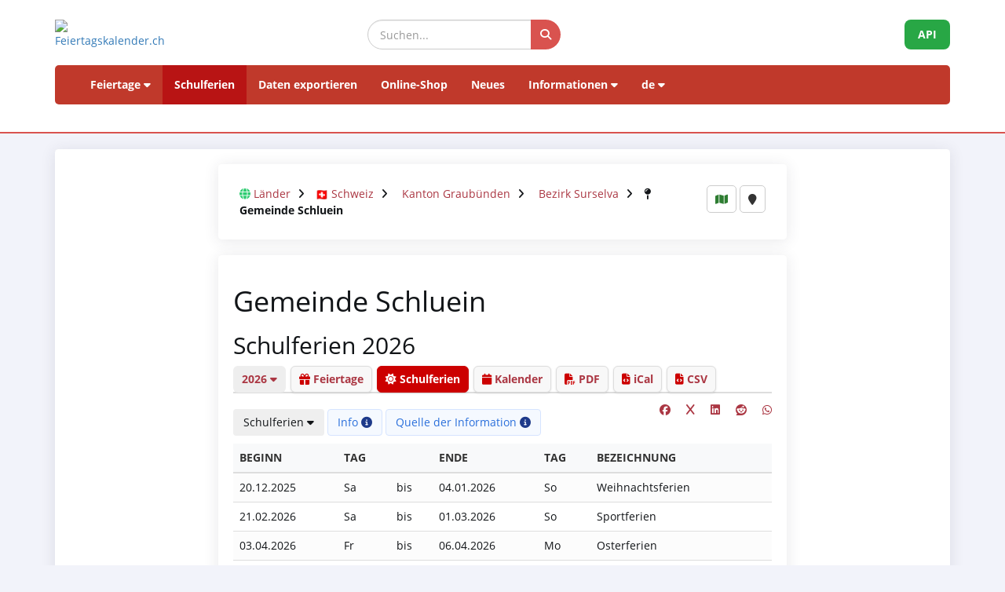

--- FILE ---
content_type: text/html; charset=UTF-8
request_url: https://www.feiertagskalender.ch/ferien.php?geo=1298&jahr=2026&klasse=0
body_size: 7082
content:
<!DOCTYPE html>
<html lang="de">

<head>

    <meta charset="utf-8">
    <meta http-equiv="X-UA-Compatible" content="IE=edge">
    <meta name="viewport" content="width=device-width, initial-scale=1">
<title>Schulferien Gemeinde Schluein 2026</title>
		
	<meta name="googlebot" content="index, follow"/>
	<meta name="robots" content="index, follow"/>	
	<meta name="geo.placename" content="Arch"/>
	<meta name="geo.position" content="47.1670252;7.4356742"/>
	<meta name="geo.region" content="CH-BE"/>
	<meta name="ICBM" content="47.1670252;7.4356742"/>	
	<meta name="description" content="Die Datenquelle mit Feiertagen und Schulferien, seit 2003"/>
	<meta name="author" content="psc Informatik, CH-Arch">
	<meta name="publisher" content="psc Informatik, CH-Arch">
	<meta name="revisit-after" content="14 days">   
    <link rel="apple-touch-icon" sizes="57x57" href="/apple-icon-57x57.png">
    <link rel="apple-touch-icon" sizes="60x60" href="/apple-icon-60x60.png">
    <link rel="apple-touch-icon" sizes="72x72" href="/apple-icon-72x72.png">
    <link rel="apple-touch-icon" sizes="76x76" href="/apple-icon-76x76.png">
    <link rel="apple-touch-icon" sizes="114x114" href="/apple-icon-114x114.png">
    <link rel="apple-touch-icon" sizes="120x120" href="/apple-icon-120x120.png">
    <link rel="apple-touch-icon" sizes="144x144" href="/apple-icon-144x144.png">
    <link rel="apple-touch-icon" sizes="152x152" href="/apple-icon-152x152.png">
    <link rel="apple-touch-icon" sizes="180x180" href="/apple-icon-180x180.png">
    <link rel="icon" type="image/png" sizes="192x192"  href="/android-icon-192x192.png">
    <link rel="icon" type="image/png" sizes="32x32" href="/favicon-32x32.png">
    <link rel="icon" type="image/png" sizes="96x96" href="/favicon-96x96.png">
    <link rel="icon" type="image/png" sizes="16x16" href="/favicon-16x16.png">
    <link rel="manifest" href="/manifest.json">
    <meta name="msapplication-TileColor" content="#ffffff">
    <meta name="msapplication-TileImage" content="/ms-icon-144x144.png">
    <meta name="theme-color" content="#ffffff">

	<!-- TradeDoubler site verification 1573673 --> 
	    <link href="tpl/assets/css/bootstrap.min.css" rel="stylesheet" type="text/css">
	<link href="tpl/assets/fontawesome-free-6.7.2-web/css/all.min.css" rel="stylesheet" type="text/css" >
    <link href="tpl/assets/css/fcal_2025.css" rel="stylesheet" type="text/css">

	<style>
	
	.source-card {
		background: #f9f9f9;
		border-left: 4px solid #cc0000;
		padding: 12px;
		border-radius: 6px;
		margin-bottom: 10px;
		display: flex;
		flex-direction: column;
		gap: 5px;
	}

	.source-title {
		font-weight: bold;
		color: #333;
		font-size: 16px;
	}

	.source-link {
		display: flex;
		align-items: center;
		gap: 6px;
		text-decoration: none;
		color: #cc0000;
		font-size: 14px;
		word-break: break-all;
	}

	.source-link i {
		color: #cc0000;
		font-size: 16px;
	}

	.source-url {
		opacity: 0.8;
	}

	.source-link:hover .source-url {
		text-decoration: underline;
		opacity: 1;
	}
		
		
		
	</style>
</head>

<body>



<script>
												function googleTranslateElementInit() {
												  new google.translate.TranslateElement({
													pageLanguage: 'auto',
													autoDisplay: false,
													gaTrack: true,
													gaId: 'UA-233364-1',
													layout: google.translate.TranslateElement.InlineLayout.SIMPLE
												  }, 'google_translate_element');
												}
							 </script>
							 <script src="//translate.google.com/translate_a/element.js?cb=googleTranslateElementInit"></script>

<div id="header">
    <div class="container">
        <div class="row align-items-center">
            <!-- Logo -->
            <div class="col-xs-6 col-sm-3 logo-container">
                <a href="/index.php?geo=1298&amp;jahr=2026&amp;klasse=0&amp;hl=de">
                    <img id="logo" src="/gfx/logos/fcal_logo.svg" alt="Feiertagskalender.ch" class="img-responsive">
                </a>
            </div>
			

            <!-- Suchfeld -->
            <div class="col-xs-12 col-sm-5 search-container">
                <form id="main-suche" name="suchform" method="post" action="/suchen.php" class="form-inline">
                    <div class="input-group">
                        <input type="text" class="form-control search-input" placeholder="Suchen..." name="term">
                        <span class="input-group-btn">
                            <button class="btn search-btn" type="submit" title="Suchen">
                                <i class="fa-solid fa-search" style="color:white"></i>
                            </button>
                        </span>
                    </div>
                    <input name="geo" type="hidden" value="1298" />
                    <input name="jahr" type="hidden" value="2026" />
                    <input name="klasse" type="hidden" value="0" />		
                    <input name="hl" type="hidden" value="de" />		
                                    </form>
            </div>

            <!-- API-Button -->
            <div class="col-xs-6 col-sm-4 hidden-print text-right">
                <a href="/api/documentation_d/index.php?hl=de" class="btn api-btn">API</a>
            </div>
        </div>

        <!-- Navigation -->
        <nav class="navbar navbar-default">
            <div class="container-fluid">
                <div class="navbar-header">
                    <button type="button" class="navbar-toggle collapsed" data-toggle="collapse" data-target="#navbar">
                        <span class="sr-only">Navigation ein-/ausblenden</span>
                        <span class="icon-bar"></span>
                        <span class="icon-bar"></span>
                        <span class="icon-bar"></span>
                    </button>
                </div>
                <div id="navbar" class="navbar-collapse collapse">
                    <ul class="nav navbar-nav">
                        <!-- Feiertage -->
                        <li class="dropdown">
                            <a href="#" class="dropdown-toggle" data-toggle="dropdown">Feiertage <i class="fa fa-caret-down"></i></a>
                            <ul class="dropdown-menu">
                                <li><a href="/index.php?geo=1298&amp;klasse=0"><span><i class="fa-solid fa-map fa-fw"></i> nach Land</span></a></li>
                                <li><a href="/a-z.php?hl=de"><span><i class="fa-solid fa-book fa-fw"></i> Feiertage A-Z</span></a></li>
                                <li><a href="/welttage.php?geo=1298&amp;klasse=0&amp;hidepast=0"><span><i class="fa-solid fa-globe fa-fw"></i> Internationale Tage</span></a></li>
                                <li><a href="/evangelische.php?geo=1298&amp;klasse=0"><span><i class="fa-solid fa-cross fa-fw"></i> Evangelische Gedenktage</span></a></li>                           <li><a href="/islamic.php?geo=1298&amp;klasse=0"><span><i class="fa-solid fa-moon fa-fw"></i> Islamische Feiertage</span></a></li>
                                <li><a href="/hebrew.php?geo=1298&amp;klasse=0"><span><i class="fa-solid fa-star-of-david fa-fw"></i> Jüdische Feiertage</span></a></li>
								<li><a href="/katholische.php?geo=1298&amp;klasse=0"><span><i class="fa-solid fa-church fa-fw"></i> Katholische Gedenktage</span></a></li> 
								<li><a href="/orthodoxe.php?geo=1298&amp;klasse=0"><span><i class="fa-solid fa-hands-praying fa-fw"></i> Orthodoxe Gedenktage</span></a></li>
                            </ul>
                        </li>

                         <li class="active"><a href="/ferien.php?geo=1298&amp;klasse=0">Schulferien</a></li>
                         <li><a href="/export.php?geo=1298&amp;klasse=0">Daten exportieren</a></li>
                         <li><a href="/shop.php?geo=1298&amp;klasse=0">Online-Shop</a></li>
                         <li><a href="/news.php?geo=1298&amp;klasse=0">Neues</a></li>

                        <!-- Informationen -->
                        <li class="dropdown">
                            <a href="#" class="dropdown-toggle" data-toggle="dropdown">Informationen <i class="fa fa-caret-down"></i></a>
                            <ul class="dropdown-menu">
                                <li><a href="/help.php?geo=1298&amp;klasse=0"><span><i class="fa-solid fa-life-ring fa-fw"></i> Hilfe</span></a></li>
									<li><a href="/informationen.php?geo=1298&amp;klasse=0"><span><i class="fa-fw fa-solid fa-info-circle"></i> Alles über...</span></a></li>
                                    <li><a href="/datenstamm.php?geo=1298&amp;klasse=0"><span><i class="fa-solid fa-fw fa-database"></i> Datenbestand</span></a></li>
                                    <li><a href="/api/documentation_d/index.php"><span><i class="fa-solid fa-bookmark fa-fw"></i> API-Dokumentation</span></a></li>
                                    <li><a href="/faq.php?geo=1298&amp;klasse=0"><span><i class="fa-fw fa-solid fa-circle-question"></i> Häufig gestellte Fragen</span></a></li>
                                    <li><a href="/kontakt.php?geo=1298&amp;klasse=0"><span><i class="fa-fw fa-solid fa-envelope"></i> Kontakt</span></a></li>
                            </ul>
                        </li>

                        <!-- Sprachauswahl -->
                        <li class="dropdown">
                            <a href="#" class="dropdown-toggle" data-toggle="dropdown">de <i class="fa fa-caret-down"></i></a>
                            <ul class="dropdown-menu">
                                <li><a href="/ferien.php?geo=1298&amp;jahr=2026&amp;klasse=0&amp;hl=de"><span>Deutsch</span></a></li>
				 					<li><a href="/ferien.php?geo=1298&amp;jahr=2026&amp;klasse=0&amp;hl=en"><span>English</span></a></li>
									<li><a href="/ferien.php?geo=1298&amp;jahr=2026&amp;klasse=0&amp;hl=fr"><span>Français</span></a></li>
									<li><a href="/ferien.php?geo=1298&amp;jahr=2026&amp;klasse=0&amp;hl=it"><span>Italiano</span></a></li>
                                <li>
                                    <div id="google_translate_element"></div>
                                </li>
                            </ul>
                        </li>
                    </ul>
                </div>
            </div>
        </nav>
		<div id="geoFindMe_output"></div>
    </div>
</div>

    <!-- Page Content -->
    <div class="container" id="page-content">
		<div class="well margintop20" id="div_fcal_data">	
			
        <div class="row">
            <div class="col-md-8 col-md-offset-2">  
				
            	<div class="well" id="div_config">
					
					<div id="geobalken" class="hidden-print">
	<div id="geo-list-entries" class="geo-container">
<i class="fa fa-globe"></i> <a href="/ferien.php?jahr=2026&amp;geo=0&amp;klasse=0&amp;hl=de">Länder</a> <i class="fa fa-angle-right geobalken-dist"></i> <img
				  src="https://flagcdn.com/20x15/ch.png"
				  srcset="https://flagcdn.com/40x30/ch.png 2x,
				  https://flagcdn.com/60x45/ch.png 3x"
				  width="16" height="12" alt="CH"> <a href="/ferien.php?jahr=2026&amp;geo=3056&amp;klasse=0&amp;hl=de"> Schweiz</a> <i class="fa fa-angle-right geobalken-dist"></i> <i class="fa fa-folder-open-o"></i> 				<a href="/ferien.php?jahr=2026&amp;geo=1102&amp;klasse=0&amp;hl=de">Kanton Graubünden</a> <i class="fa fa-angle-right geobalken-dist"></i> <i class="fa fa-folder-open-o"></i> 				<a href="/ferien.php?jahr=2026&amp;geo=1279&amp;klasse=0&amp;hl=de">Bezirk Surselva</a> <i class="fa fa-angle-right geobalken-dist"></i> <i class="fa fa-map-pin"></i> <strong>Gemeinde Schluein</strong>	</div>
	<div class="geo-buttons">
			<a href="/map.php?geo=1298&amp;jahr=2026&amp;klasse=0&amp;hl=de" class="btn btn-default btn-sm" title="Karte"><i class="fa-solid fa-map"></i></a>			
			<button id="geo-find-me" onclick="geoFindMe()" class="btn btn-default btn-sm" title="Meinen Standort ermitteln"> <i class="fa-solid fa-map-marker"></i></button>		
	</div>
</div>
                    
                    <!--Jahre -->
               
					
					
					
                </div>

                <div class="well">
 
<!-- title -->
						<h1> Gemeinde Schluein</h1>
					
						<h2>Schulferien 2026</h2>
					
						

					<!-- ENDS title -->									
                    <ul class="nav nav-tabs marginbot10">
						<li class="nav-item">
							<a href="#" id="but_show_years"><span>2026 <i class="fa -solid fa-caret-down"></i></span></a>
						</li>
						
						 <li class="nav-item">
                            <a class="nav-link" href="index.php?geo=1298&amp;jahr=2026&amp;klasse=0&amp;hl=de"><i class="fa -solid fa-gift"></i> Feiertage</a>
                          </li>
                          <li class="nav-item">
                            <a class="nav-link active" href="ferien.php?geo=1298&amp;jahr=2026&amp;klasse=0&amp;hl=de"><i class="fa -solid fa-sun"></i> Schulferien</a>
                          </li>
                          <li class="nav-item">
                            <a class="nav-link" href="cal.php?geo=1298&amp;jahr=2026&amp;klasse=0&amp;hl=de"><i class="fa -solid fa-calendar"></i> Kalender</a>
                          </li>
                                                  <li class="nav-item">                             
                              <a class="nav-link" href="create_pdf.php?geo=1298&amp;jahr=2026&amp;klasse=0&amp;hl=de"><i class="fa -solid fa-file-pdf"></i> PDF</a>                             
                          </li>
                          <li class="nav-item">
                              <a class="nav-link" href="export_ical.php?geo=1298&amp;jahr=2026&amp;klasse=0&amp;hl=de"><i class="fa -solid fa-file-code" title="iCal"></i> iCal</a>        
                          </li> 						
                          <li class="nav-item">
                              <a class="nav-link" href="export.php?geo=1298&amp;jahr=2026&amp;klasse=0&amp;hl=de"><i class="fa -solid fa-file-code" title="CSV"></i> CSV</a>  
                          </li> 						
                                            </ul>
					
					<div id="div_jahre_dropdown" style="display:none"><div class="well margintop10"><div class="col-sm-3"><ul style="list-style-type: circle" class="year-list"><li><a href="/ferien.php?geo=1298&jahr=2020&amp;klasse=0">2020</a></li>
<li><a href="/ferien.php?geo=1298&jahr=2021&amp;klasse=0">2021</a></li>
<li><a href="/ferien.php?geo=1298&jahr=2022&amp;klasse=0">2022</a></li>
<li><a href="/ferien.php?geo=1298&jahr=2023&amp;klasse=0">2023</a></li>
<li><a href="/ferien.php?geo=1298&jahr=2024&amp;klasse=0">2024</a></li>
<li><a href="/ferien.php?geo=1298&jahr=2025&amp;klasse=0">2025</a></li>
<li><a href="/ferien.php?geo=1298&jahr=2026&amp;klasse=0" class="active">2026</a></li>
<li><a href="/ferien.php?geo=1298&jahr=2027&amp;klasse=0">2027</a></li>
<li><a href="/ferien.php?geo=1298&jahr=2028&amp;klasse=0">2028</a></li>
<li><a href="/ferien.php?geo=1298&jahr=2029&amp;klasse=0">2029</a></li>
</ul></div><div class="col-sm-3"><ul style="list-style-type: circle" class="year-list"><li><a href="/ferien.php?geo=1298&jahr=2030&amp;klasse=0">2030</a></li>
<li><a href="/ferien.php?geo=1298&jahr=2031&amp;klasse=0">2031</a></li>
<li><a href="/ferien.php?geo=1298&jahr=2032&amp;klasse=0">2032</a></li>
<li><a href="/ferien.php?geo=1298&jahr=2033&amp;klasse=0">2033</a></li>
<li><a href="/ferien.php?geo=1298&jahr=2034&amp;klasse=0">2034</a></li>
<li><a href="/ferien.php?geo=1298&jahr=2035&amp;klasse=0">2035</a></li>
<li><a href="/ferien.php?geo=1298&jahr=2036&amp;klasse=0">2036</a></li>
<li><a href="/ferien.php?geo=1298&jahr=2037&amp;klasse=0">2037</a></li>
<li><a href="/ferien.php?geo=1298&jahr=2038&amp;klasse=0">2038</a></li>
<li><a href="/ferien.php?geo=1298&jahr=2039&amp;klasse=0">2039</a></li>
</ul></div><div class="col-sm-3"><ul style="list-style-type: circle" class="year-list"><li><a href="/ferien.php?geo=1298&jahr=2040&amp;klasse=0">2040</a></li>
<li><a href="/ferien.php?geo=1298&jahr=2041&amp;klasse=0">2041</a></li>
<li><a href="/ferien.php?geo=1298&jahr=2042&amp;klasse=0">2042</a></li>
<li><a href="/ferien.php?geo=1298&jahr=2043&amp;klasse=0">2043</a></li>
<li><a href="/ferien.php?geo=1298&jahr=2044&amp;klasse=0">2044</a></li>
<li><a href="/ferien.php?geo=1298&jahr=2045&amp;klasse=0">2045</a></li>
<li><a href="/ferien.php?geo=1298&jahr=2046&amp;klasse=0">2046</a></li>
<li><a href="/ferien.php?geo=1298&jahr=2047&amp;klasse=0">2047</a></li>
<li><a href="/ferien.php?geo=1298&jahr=2048&amp;klasse=0">2048</a></li>
<li><a href="/ferien.php?geo=1298&jahr=2049&amp;klasse=0">2049</a></li>
</ul></div><div class="clearfix"></div></div></div>					
					
					


												
										<span class="pull-right">
						 <a href="https://www.facebook.com/sharer/sharer.php?u=https%3A%2F%2Fwww.feiertagskalender.ch%2Findex.php%3Fgeo%3D1298%26jahr%3D2026%26klasse%3D0" target="_blank"><i class="fab fa-facebook" title="Share on Facebook"></i></a>
					&nbsp;&nbsp;&nbsp;
					
					<a href="https://twitter.com/intent/tweet?text=Schulferien Gemeinde Schluein 2026&amp;url=https%3A%2F%2Fwww.feiertagskalender.ch%2Findex.php%3Fgeo%3D1298%26jahr%3D2026%26klasse%3D0" target="_blank"><i class="fab fa-x" title="Share on X (Twitter)"></i></a>
					&nbsp;&nbsp;&nbsp;
			<a href="https://www.linkedin.com/shareArticle?mini=true&url=https%3A%2F%2Fwww.feiertagskalender.ch%2Findex.php%3Fgeo%3D1298%26jahr%3D2026%26klasse%3D0&amp;title=Schulferien Gemeinde Schluein 2026" target="_blank">
			<i class="fab fa-linkedin" title="Share on LinkedIn"></i>
			</a>&nbsp;&nbsp;&nbsp;
					
			<a href="https://www.reddit.com/submit?url=https%3A%2F%2Fwww.feiertagskalender.ch%2Findex.php%3Fgeo%3D1298%26jahr%3D2026%26klasse%3D0&amp;title=Schulferien Gemeinde Schluein 2026" target="_blank">
			<i class="fab fa-reddit" title="Share on Reddit"></i>
			</a>	
					&nbsp;&nbsp;&nbsp;
			<a href="https://wa.me/?text=Schulferien Gemeinde Schluein 2026%20https%3A%2F%2Fwww.feiertagskalender.ch%2Findex.php%3Fgeo%3D1298%26jahr%3D2026%26klasse%3D0" target="_blank">
			<i class="fab fa-whatsapp" title="Share on WhatsApp"></i>
						 </a>
						   </span>
								
				<div class="btn-group margintop10 marginbot10"> 
						 <span><button id="but_show_klasse" title="" class="btn btn-basic"><span>Schulferien <i class="fa-solid fa-caret-down"></i></span></button>  
						  </span>
						   
						   <span id="but_toggle_legende">
					 		<button  id="but_show_legende" class="btn btn-info-soft"><span>Info <i class="fa-solid fa-info-circle"></i></span></button>
						   </span>
						   

												 <span id="but_toggle_quelle">
							<button  id="but_show_quelle" class="btn btn-info-soft"><span>Quelle der Information <i class="fa-solid fa-info-circle"></i></span></button>
							</span>
												</div>
					
					<div id="div_klasse_dropdown" style="display:none">
    <div class="compact-vertical-filter">
        <a href="index.php?geo=1298&amp;klasse=5&amp;jahr=2026&amp;hl=de" 
           class="filter-option ">
            Ereignis- und Feiertage        </a>
        <a href="index.php?geo=1298&amp;klasse=4&amp;jahr=2026&amp;hl=de" 
           class="filter-option ">
            Gesetzliche + nicht anerkannte Feiertage        </a>
        <a href="index.php?geo=1298&amp;klasse=3&amp;jahr=2026&amp;hl=de" 
           class="filter-option ">
            Gesetzliche Feiertage        </a>
        <a href="ferien.php?geo=1298&amp;klasse=0&amp;jahr=2026&amp;hl=de" 
           class="filter-option active">
            Schulferien        </a>
    </div>
</div>
												<div id="div_quelle_dropdown" style="display:none">
								<div class="well margintop10">
									<div class="col-sm-12">										
<div class="source-card"><div class="source-title"><b>Schulferienkalender Gemeinde Schluein</b></div><a href="https://www.scola-lfss.ch/" target="_blank" class="source-link"><i class="fa-solid fa-external-link"></i> <span class="source-url">https://www.scola-lfss.ch/</span></a></div><div class="source-card"><div class="source-title"><b>Schulferienkalender Kt. Graubünden</b></div><a href="https://www.gr.ch/DE/institutionen/verwaltung/ekud/avs/Schulbetrieb/schulorganisation/Seiten/Schulbetrieb.aspx" target="_blank" class="source-link"><i class="fa-solid fa-external-link"></i> <span class="source-url">https://www.gr.ch/DE/institutionen/verwaltung/ekud/avs/Schul...</span></a></div>										
									</div>
									<div class="clearfix"></div>
								</div>
							</div>
					<div id="legende" style="display:none">
	                            <div class="well margintop10">
                                    <p>Hier finden Sie die Schulferien der Volksschule. </p>
                                    <p>Es ist immer der erste und letzte Ferientag angegeben. 
                                    (Wir publizieren die Daten identisch wie die Quellinformation. Ferien, welche von Montag-Freitag angegeben sind, umfassen auch die Wochenenden davor und danach.) </p>                                 
                                     <p>Zur Verifizierung der Daten verwenden Sie bitte den Quell-Link.</p>
                                     <p>Wenn Sie Daten finden, die hier noch fehlen, wollen Sie uns bitte informieren. </p>
                                </div>
                            </div>					
					
				
  		<div class="table-responsive">

      <table class="table table-striped" id="school_vacancies">
      	<thead>
        <tr>
        <th>Beginn</th>
		<th>Tag</th>
		<th></th>
        <th>Ende</th>
		<th>Tag</th>
       <th>Bezeichnung</th>
		<th colspan="2"></th>
	</tr>      
    	</thead>  
      	<tbody>
			<tr>
<td><span class="dark">20.12.2025</span></span></td><td>Sa</td><td>bis</td><td><span class="dark">04.01.2026</span></td>
<td>So</td><td><span class="dark">Weihnachtsferien</span></td><td></td>			</tr>
					<tr>
<td><span class="dark">21.02.2026</span></span></td><td>Sa</td><td>bis</td><td><span class="dark">01.03.2026</span></td>
<td>So</td><td><span class="dark">Sportferien</span></td><td></td>			</tr>
					<tr>
<td><span class="dark">03.04.2026</span></span></td><td>Fr</td><td>bis</td><td><span class="dark">06.04.2026</span></td>
<td>Mo</td><td><span class="dark">Osterferien</span></td><td></td>			</tr>
					<tr>
<td><span class="dark">18.04.2026</span></span></td><td>Sa</td><td>bis</td><td><span class="dark">03.05.2026</span></td>
<td>So</td><td><span class="dark">Frühlingsferien</span></td><td></td>			</tr>
					<tr>
<td><span class="dark">14.05.2026</span></span></td><td>Do</td><td>bis</td><td><span class="dark">15.05.2026</span></td>
<td>Fr</td><td><span class="dark">Auffahrtsferien</span></td><td></td>			</tr>
					<tr>
<td><span class="dark">25.05.2026</span></span></td><td>Mo</td><td></td><td></td><td></td><td><span class="dark">Pfingstmontag</span></td><td></td>			</tr>
					<tr>
<td><span class="dark">04.06.2026</span></span></td><td>Do</td><td></td><td></td><td></td><td><span class="dark">Fronleichnam</span></td><td></td>			</tr>
					<tr>
<td><span class="dark">29.06.2026</span></span></td><td>Mo</td><td>bis</td><td><span class="dark">16.08.2026</span></td>
<td>So</td><td><span class="dark">Sommerferien</span></td><td></td>			</tr>
					<tr>
<td><span class="dark">10.10.2026</span></span></td><td>Sa</td><td>bis</td><td><span class="dark">25.10.2026</span></td>
<td>So</td><td><span class="dark">Herbstferien</span></td><td></td>			</tr>
					<tr>
<td><span class="dark">23.12.2026</span></span></td><td>Mi</td><td>bis</td><td><span class="dark">05.01.2027</span></td>
<td>Di</td><td><span class="dark">Weihnachtsferien</span></td><td></td>			</tr>
				</tbody>
        </table>
					</div>
			
              
                    <div class="col-12 marginbot20">
                    <a href="/ferien.php?geo=1298&amp;jahr=2025" class="btn btn-default btn-year">2025</a> 
                    <a href="/ferien.php?geo=1298&amp;jahr=2027" class="btn btn-default btn-year">2027</a>
                    </div>
   		   
                        
				<p class="marginbot40"><span class="text-muted small">Irrtümer vorbehalten. Keine Garantie für Korrektheit der Daten.</span>
						<br>
					<span class="text-muted small">Sie haben einen Fehler entdeckt?  <a href="kontakt.php?geo=1298&amp;jahr=2026&amp;klasse=0&amp;hl=de">Bitte informieren Sie uns</a>.</span></p>
				                    					

													  
				
				

                    <div class="clearfix"></div>
                
                </div>
            </div>            
            
        </div>
        

    </div>
    </div>    </div>		
		
		
	<div class="container-fluid" id="footer">
    <div class="container">
		<div class="row">
        <!-- Spalte 1: Wichtige Links -->
        <div class="col-md-4">
            <h6><i class="fa-solid fa-link"></i> Seiten</h6>
            <ul class="footer-links">
                <li><a href="/impressum.php?geo=1298"><i class="fa-solid fa-file-alt"></i> Impressum</a></li>
                <li><a href="/kontakt.php?geo=1298"><i class="fa-solid fa-envelope"></i> Kontakt</a></li>
                <li><a href="/datenstamm.php?geo=1298"><i class="fa-solid fa-database"></i> Datenbestand</a></li>
                <li><a href="/pdf/AGB_Daten_Feiertagskalender.pdf" target="_blank"><i class="fa-solid fa-file-pdf"></i> Allgemeine Nutzungsbestimmungen (De)</a></li>
                <li><a href="/pdf/General_terms_and_conditions_Feiertagskalender.pdf" target="_blank"><i class="fa-solid fa-file-pdf"></i> General terms (En)</a></li>
                <li><a href="/info_datenschutz.php?geo=1298"><i class="fa-solid fa-user-shield"></i> Datenschutzbestimmungen</a></li>
            </ul>
            
            <h6 class="margintop30"><i class="fa-solid fa-earth"></i> mehr von psc Informatik</h6>
            <ul class="footer-links">
                <li><a href="https://zertcheck.ch" target="_blank"><i class="fas fa-certificate"></i> ZertCheck</a></li>
                <li><a href="https://arbeitszeitrechner.ch" target="_blank"><i class="fa-solid fa-clock"></i> Arbeitszeitrechner.ch</a></li>
				<li><a href="https://psc.ch" target="_blank"><i class="fa-solid fa-globe"></i> psc.ch Homepage</a></li>

			</ul>  
        </div>

        <!-- Spalte 2: Kurzinfo über Feiertagskalender -->
        <div class="col-md-4">
            <h4><i class="fa-solid fa-calendar-day"></i> Feiertagskalender.ch</h4>
            <p><strong>recherchiert und publiziert Feiertage und Schulferien seit 2003. Alle gesammelten Daten sind öffentlich kostenlos abrufbar.</strong></p>
            <p> <p>Diverse Firmen, Hochschulen und Applikationen arbeiten inzwischen langfristig mit unseren Daten. Für spezielle Anforderungen setzen wir REST-API Webservices ein, oder bereiten Daten individuell nach Kundenvorgaben auf.</p>
                    <p>Für gängige Bedürfnisse wie Planung, Organisation, Optimierung von Geschäftsprozessen und Mitarbeitereinsätzen fertigen wir Normprodukte an, welche Sie in unserem Online-Shop erwerben können.</p></p>
        </div>

        <!-- Spalte 3: Spendenbutton -->
        <div class="col-md-4 text-center">
            <h6><i class="fa-solid fa-heart" style="color:#C00"></i> Feiertagskalender unterstützen</h6>
            <a href="https://fcal.payrexx.com/de/pay?cid=5202bc61" class="btn btn-success btn-lg btn-block" target="_blank">
                <i class="fa-solid fa-hand-holding-heart"></i> Unterstützen Sie unsere Arbeit            </a>
        </div>
    </div>
</div>
</div>
<!-- Copyright & Bottom Text -->
<div class="container-fluid bg-dark text-light text-center py-2">
    <small>&copy; 2003 - 2026 <a href="http://www.psc.ch" class="text-light">psc Peter Schütz Informatik Dienstleistungen, CH-Arch</a></small>
</div>

	<script src="/tpl/assets/js/jquery/jquery-2.1.0.min.js"></script>
    <script src="/tpl/assets/js/bootstrap/bootstrap.min.js"></script>
    <script src="/tpl/assets/js/psc_OLA.js"></script>  
    <script src="/tpl/assets/js/jquery.cookie.js"></script>  





<!-- Google Analytics -->
<!-- Google tag (gtag.js) -->
<script async src="https://www.googletagmanager.com/gtag/js?id=UA-233364-1" type="text/plain" data-cookie-consent="tracking"></script>
<script type="text/plain" data-cookie-consent="tracking">
  window.dataLayer = window.dataLayer || [];
  function gtag(){dataLayer.push(arguments);}
  gtag('js', new Date());
  gtag('config', 'G-5JWJDWN7GB');
</script>
<!-- end of Google Analytics-->


	<script>
			function geoFindMe() {
			  var output = document.getElementById("geoFindMe_output");			
			  if (!navigator.geolocation){
			  output.innerHTML = "<div class='alert alert-danger margintop10'><i class='fa fa-ban text-danger'></i> Geolokalisierung wird von Ihrem Browser nicht unterstützt</div>";
				return;
			  }			
			  function success(position) {
				var latitude  = position.coords.latitude;
				var longitude = position.coords.longitude;

			  window.location.href = "index.php?"+$.param({'hl': 'de','geo': '1298','jahr': '2026','klasse': '0','lat': latitude,'lon':longitude})			
			  output.innerHTML = "<div class='alert alert-success margintop10'><i class='fa fa-check text-success'></i> Lokalisierung</div>";
			  };			
			  function error() {
			  output.innerHTML = "<div class='alert alert-danger margintop10'><i class='fa fa-ban text-danger'></i> Es war uns nicht möglich, Ihren Standort abzurufen</div>";
			  };			
			  output.innerHTML = "<div class='alert alert-info margintop10'><i class='fa fa-spinner fa-pulse'></i> Lokalisierung</div>";
			  navigator.geolocation.getCurrentPosition(success, error);
			}		
	</script>      
<script type="text/javascript">
    jQuery('table').on('copy', function() {
				console.log('Copy');
				if (jQuery('#copyalert').length  == 0) {
					jQuery('body').append('' +
						'<div id="copyalert" style="position: fixed; width: 100%; height: 100%; background: rgba(1,1,1,0.5); z-index: 1000; top:0; bottom:0; left:0; right:0">' +
							'<div id="copyalert-content" style="background:white; width: 500px; height: 240px; position: absolute; top: 50%; left:50%; margin-top: -225px; margin-left: -250px; color:black;"><div id="copyalert-header"><span id="copyalert-close" style="cursor: pointer; padding: 5px 10px; font-size: 75%; float: right"><i class="fa fa-times fa-lg"></i></span><br style="clear:right"/></div><h3 style="color:#cc0000; text-align: center;">Faire Nutzung</h3>' +
							'<div style="padding: 10px; text-align: center;">Sie haben nützliche Inhalte gefunden? Das freut uns.<br><br>Wir bitten Sie im Gegenzug, unser Projekt zu unterstützen,<br>damit wir Ihnen auch weiterhin Daten anbieten können.<br><br><a href="/faq.php?geo=1298&amp;jahr=2026&amp;fid=76">Wie kann ich Feiertagskalender.ch unterstützen?</a></div></div></div>');

					if (typeof ga != 'undefined') {
						ga('send', 'event', 'CopyAlert', 'show');
					}

					jQuery('#copyalert-content').click(function(e) {
						event.stopPropagation();
					});

					jQuery('#copyalert-close').click(function() {

						jQuery('#copyalert').remove();

						if (typeof ga != 'undefined') {
							ga('send', 'event', 'CopyAlert', 'close');
						}

					});

					jQuery('#copyalert').click(function() {

						jQuery(this).remove();
						if (typeof ga != 'undefined') {
							ga('send', 'event', 'CopyAlert', 'close');
						}
					});

				}

			});
    </script>  
<!--
  <script src="includes/chatbot/chatbot-embed_multilingual.js?v=1.0.0&nocache="></script>     
-->  
	<script>	
		$(document).ready(function() {	
			$("#but_code_eingeben").click(function(){
				$("#form_code_eingeben").toggle('slow');	
				return FALSE;
			});
		});
		
	</script>
</body>
</html>
